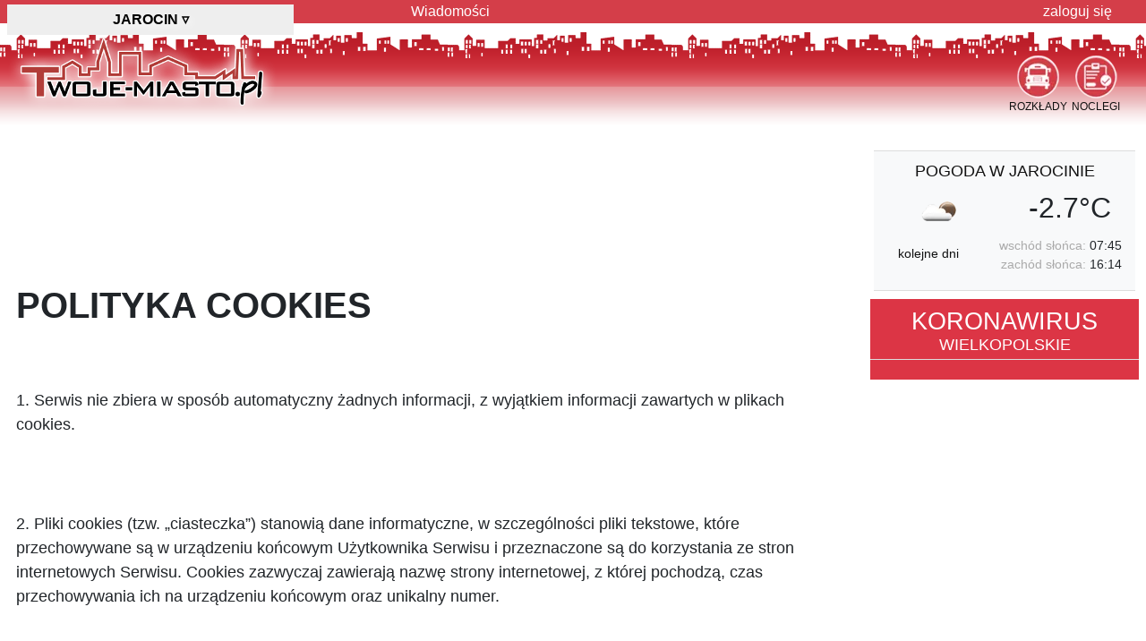

--- FILE ---
content_type: text/html; charset=utf-8
request_url: https://www.google.com/recaptcha/api2/aframe
body_size: 267
content:
<!DOCTYPE HTML><html><head><meta http-equiv="content-type" content="text/html; charset=UTF-8"></head><body><script nonce="7iU0EL8WSgq1ICZK-J_TmQ">/** Anti-fraud and anti-abuse applications only. See google.com/recaptcha */ try{var clients={'sodar':'https://pagead2.googlesyndication.com/pagead/sodar?'};window.addEventListener("message",function(a){try{if(a.source===window.parent){var b=JSON.parse(a.data);var c=clients[b['id']];if(c){var d=document.createElement('img');d.src=c+b['params']+'&rc='+(localStorage.getItem("rc::a")?sessionStorage.getItem("rc::b"):"");window.document.body.appendChild(d);sessionStorage.setItem("rc::e",parseInt(sessionStorage.getItem("rc::e")||0)+1);localStorage.setItem("rc::h",'1768691386086');}}}catch(b){}});window.parent.postMessage("_grecaptcha_ready", "*");}catch(b){}</script></body></html>

--- FILE ---
content_type: application/javascript; charset=utf-8
request_url: https://fundingchoicesmessages.google.com/f/AGSKWxXt8Y_aKGtkP4Cxix7jhN5PP_7aacFon3_-UOSha1VLNS7jvn2d23GWK5z_1i-crslqAekDz1NiVSa17p2k-vV2ofUo6mrURxct9ms_K8zKwbfOBTytIjl2yUdl8w5vjCTbz-mYliGhwNu7gwCplyB1USn01UUOVZlyXALx6uUNBcDtRSu5wmrm2rwg/_/invideoad..cc/ads/-ad2_/ad300home./targetingAd.
body_size: -1290
content:
window['39bc7995-755c-4727-b13c-14c7fedc8fef'] = true;